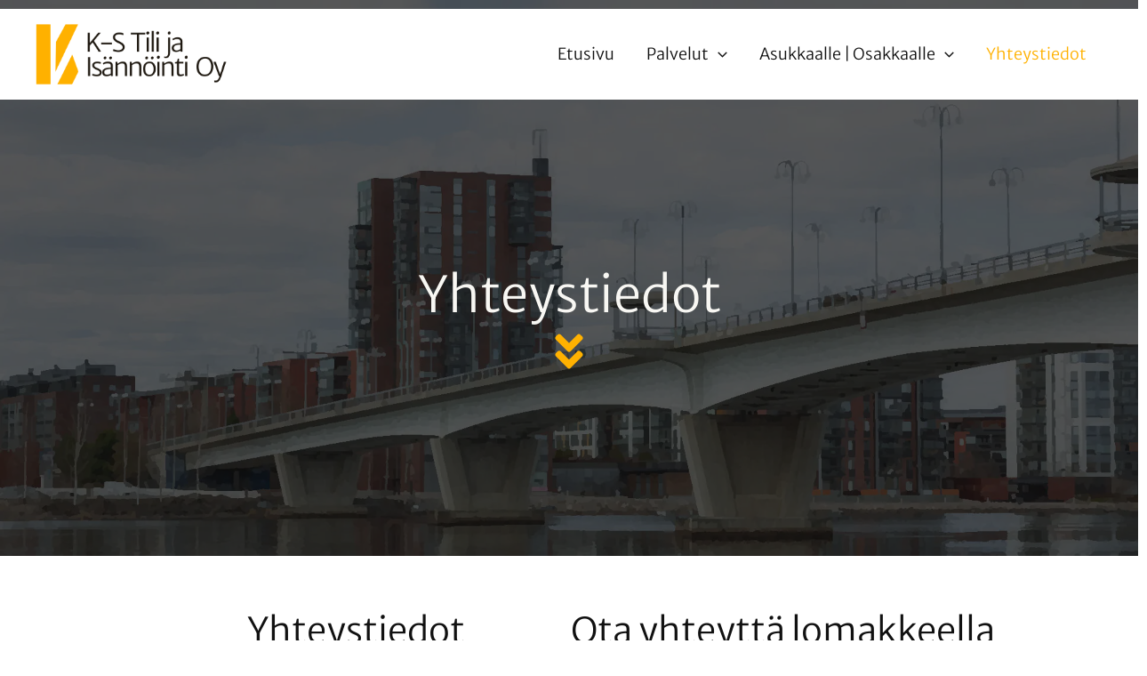

--- FILE ---
content_type: text/html; charset=utf-8
request_url: https://www.google.com/recaptcha/api2/anchor?ar=1&k=6LdZqAspAAAAACaiVZ8sLOhZtVCSqLWCp9h2qRDf&co=aHR0cHM6Ly93d3cua3N0aWxpLmZpOjQ0Mw..&hl=en&v=TkacYOdEJbdB_JjX802TMer9&size=normal&anchor-ms=20000&execute-ms=15000&cb=ajfpd6jyxry
body_size: 46268
content:
<!DOCTYPE HTML><html dir="ltr" lang="en"><head><meta http-equiv="Content-Type" content="text/html; charset=UTF-8">
<meta http-equiv="X-UA-Compatible" content="IE=edge">
<title>reCAPTCHA</title>
<style type="text/css">
/* cyrillic-ext */
@font-face {
  font-family: 'Roboto';
  font-style: normal;
  font-weight: 400;
  src: url(//fonts.gstatic.com/s/roboto/v18/KFOmCnqEu92Fr1Mu72xKKTU1Kvnz.woff2) format('woff2');
  unicode-range: U+0460-052F, U+1C80-1C8A, U+20B4, U+2DE0-2DFF, U+A640-A69F, U+FE2E-FE2F;
}
/* cyrillic */
@font-face {
  font-family: 'Roboto';
  font-style: normal;
  font-weight: 400;
  src: url(//fonts.gstatic.com/s/roboto/v18/KFOmCnqEu92Fr1Mu5mxKKTU1Kvnz.woff2) format('woff2');
  unicode-range: U+0301, U+0400-045F, U+0490-0491, U+04B0-04B1, U+2116;
}
/* greek-ext */
@font-face {
  font-family: 'Roboto';
  font-style: normal;
  font-weight: 400;
  src: url(//fonts.gstatic.com/s/roboto/v18/KFOmCnqEu92Fr1Mu7mxKKTU1Kvnz.woff2) format('woff2');
  unicode-range: U+1F00-1FFF;
}
/* greek */
@font-face {
  font-family: 'Roboto';
  font-style: normal;
  font-weight: 400;
  src: url(//fonts.gstatic.com/s/roboto/v18/KFOmCnqEu92Fr1Mu4WxKKTU1Kvnz.woff2) format('woff2');
  unicode-range: U+0370-0377, U+037A-037F, U+0384-038A, U+038C, U+038E-03A1, U+03A3-03FF;
}
/* vietnamese */
@font-face {
  font-family: 'Roboto';
  font-style: normal;
  font-weight: 400;
  src: url(//fonts.gstatic.com/s/roboto/v18/KFOmCnqEu92Fr1Mu7WxKKTU1Kvnz.woff2) format('woff2');
  unicode-range: U+0102-0103, U+0110-0111, U+0128-0129, U+0168-0169, U+01A0-01A1, U+01AF-01B0, U+0300-0301, U+0303-0304, U+0308-0309, U+0323, U+0329, U+1EA0-1EF9, U+20AB;
}
/* latin-ext */
@font-face {
  font-family: 'Roboto';
  font-style: normal;
  font-weight: 400;
  src: url(//fonts.gstatic.com/s/roboto/v18/KFOmCnqEu92Fr1Mu7GxKKTU1Kvnz.woff2) format('woff2');
  unicode-range: U+0100-02BA, U+02BD-02C5, U+02C7-02CC, U+02CE-02D7, U+02DD-02FF, U+0304, U+0308, U+0329, U+1D00-1DBF, U+1E00-1E9F, U+1EF2-1EFF, U+2020, U+20A0-20AB, U+20AD-20C0, U+2113, U+2C60-2C7F, U+A720-A7FF;
}
/* latin */
@font-face {
  font-family: 'Roboto';
  font-style: normal;
  font-weight: 400;
  src: url(//fonts.gstatic.com/s/roboto/v18/KFOmCnqEu92Fr1Mu4mxKKTU1Kg.woff2) format('woff2');
  unicode-range: U+0000-00FF, U+0131, U+0152-0153, U+02BB-02BC, U+02C6, U+02DA, U+02DC, U+0304, U+0308, U+0329, U+2000-206F, U+20AC, U+2122, U+2191, U+2193, U+2212, U+2215, U+FEFF, U+FFFD;
}
/* cyrillic-ext */
@font-face {
  font-family: 'Roboto';
  font-style: normal;
  font-weight: 500;
  src: url(//fonts.gstatic.com/s/roboto/v18/KFOlCnqEu92Fr1MmEU9fCRc4AMP6lbBP.woff2) format('woff2');
  unicode-range: U+0460-052F, U+1C80-1C8A, U+20B4, U+2DE0-2DFF, U+A640-A69F, U+FE2E-FE2F;
}
/* cyrillic */
@font-face {
  font-family: 'Roboto';
  font-style: normal;
  font-weight: 500;
  src: url(//fonts.gstatic.com/s/roboto/v18/KFOlCnqEu92Fr1MmEU9fABc4AMP6lbBP.woff2) format('woff2');
  unicode-range: U+0301, U+0400-045F, U+0490-0491, U+04B0-04B1, U+2116;
}
/* greek-ext */
@font-face {
  font-family: 'Roboto';
  font-style: normal;
  font-weight: 500;
  src: url(//fonts.gstatic.com/s/roboto/v18/KFOlCnqEu92Fr1MmEU9fCBc4AMP6lbBP.woff2) format('woff2');
  unicode-range: U+1F00-1FFF;
}
/* greek */
@font-face {
  font-family: 'Roboto';
  font-style: normal;
  font-weight: 500;
  src: url(//fonts.gstatic.com/s/roboto/v18/KFOlCnqEu92Fr1MmEU9fBxc4AMP6lbBP.woff2) format('woff2');
  unicode-range: U+0370-0377, U+037A-037F, U+0384-038A, U+038C, U+038E-03A1, U+03A3-03FF;
}
/* vietnamese */
@font-face {
  font-family: 'Roboto';
  font-style: normal;
  font-weight: 500;
  src: url(//fonts.gstatic.com/s/roboto/v18/KFOlCnqEu92Fr1MmEU9fCxc4AMP6lbBP.woff2) format('woff2');
  unicode-range: U+0102-0103, U+0110-0111, U+0128-0129, U+0168-0169, U+01A0-01A1, U+01AF-01B0, U+0300-0301, U+0303-0304, U+0308-0309, U+0323, U+0329, U+1EA0-1EF9, U+20AB;
}
/* latin-ext */
@font-face {
  font-family: 'Roboto';
  font-style: normal;
  font-weight: 500;
  src: url(//fonts.gstatic.com/s/roboto/v18/KFOlCnqEu92Fr1MmEU9fChc4AMP6lbBP.woff2) format('woff2');
  unicode-range: U+0100-02BA, U+02BD-02C5, U+02C7-02CC, U+02CE-02D7, U+02DD-02FF, U+0304, U+0308, U+0329, U+1D00-1DBF, U+1E00-1E9F, U+1EF2-1EFF, U+2020, U+20A0-20AB, U+20AD-20C0, U+2113, U+2C60-2C7F, U+A720-A7FF;
}
/* latin */
@font-face {
  font-family: 'Roboto';
  font-style: normal;
  font-weight: 500;
  src: url(//fonts.gstatic.com/s/roboto/v18/KFOlCnqEu92Fr1MmEU9fBBc4AMP6lQ.woff2) format('woff2');
  unicode-range: U+0000-00FF, U+0131, U+0152-0153, U+02BB-02BC, U+02C6, U+02DA, U+02DC, U+0304, U+0308, U+0329, U+2000-206F, U+20AC, U+2122, U+2191, U+2193, U+2212, U+2215, U+FEFF, U+FFFD;
}
/* cyrillic-ext */
@font-face {
  font-family: 'Roboto';
  font-style: normal;
  font-weight: 900;
  src: url(//fonts.gstatic.com/s/roboto/v18/KFOlCnqEu92Fr1MmYUtfCRc4AMP6lbBP.woff2) format('woff2');
  unicode-range: U+0460-052F, U+1C80-1C8A, U+20B4, U+2DE0-2DFF, U+A640-A69F, U+FE2E-FE2F;
}
/* cyrillic */
@font-face {
  font-family: 'Roboto';
  font-style: normal;
  font-weight: 900;
  src: url(//fonts.gstatic.com/s/roboto/v18/KFOlCnqEu92Fr1MmYUtfABc4AMP6lbBP.woff2) format('woff2');
  unicode-range: U+0301, U+0400-045F, U+0490-0491, U+04B0-04B1, U+2116;
}
/* greek-ext */
@font-face {
  font-family: 'Roboto';
  font-style: normal;
  font-weight: 900;
  src: url(//fonts.gstatic.com/s/roboto/v18/KFOlCnqEu92Fr1MmYUtfCBc4AMP6lbBP.woff2) format('woff2');
  unicode-range: U+1F00-1FFF;
}
/* greek */
@font-face {
  font-family: 'Roboto';
  font-style: normal;
  font-weight: 900;
  src: url(//fonts.gstatic.com/s/roboto/v18/KFOlCnqEu92Fr1MmYUtfBxc4AMP6lbBP.woff2) format('woff2');
  unicode-range: U+0370-0377, U+037A-037F, U+0384-038A, U+038C, U+038E-03A1, U+03A3-03FF;
}
/* vietnamese */
@font-face {
  font-family: 'Roboto';
  font-style: normal;
  font-weight: 900;
  src: url(//fonts.gstatic.com/s/roboto/v18/KFOlCnqEu92Fr1MmYUtfCxc4AMP6lbBP.woff2) format('woff2');
  unicode-range: U+0102-0103, U+0110-0111, U+0128-0129, U+0168-0169, U+01A0-01A1, U+01AF-01B0, U+0300-0301, U+0303-0304, U+0308-0309, U+0323, U+0329, U+1EA0-1EF9, U+20AB;
}
/* latin-ext */
@font-face {
  font-family: 'Roboto';
  font-style: normal;
  font-weight: 900;
  src: url(//fonts.gstatic.com/s/roboto/v18/KFOlCnqEu92Fr1MmYUtfChc4AMP6lbBP.woff2) format('woff2');
  unicode-range: U+0100-02BA, U+02BD-02C5, U+02C7-02CC, U+02CE-02D7, U+02DD-02FF, U+0304, U+0308, U+0329, U+1D00-1DBF, U+1E00-1E9F, U+1EF2-1EFF, U+2020, U+20A0-20AB, U+20AD-20C0, U+2113, U+2C60-2C7F, U+A720-A7FF;
}
/* latin */
@font-face {
  font-family: 'Roboto';
  font-style: normal;
  font-weight: 900;
  src: url(//fonts.gstatic.com/s/roboto/v18/KFOlCnqEu92Fr1MmYUtfBBc4AMP6lQ.woff2) format('woff2');
  unicode-range: U+0000-00FF, U+0131, U+0152-0153, U+02BB-02BC, U+02C6, U+02DA, U+02DC, U+0304, U+0308, U+0329, U+2000-206F, U+20AC, U+2122, U+2191, U+2193, U+2212, U+2215, U+FEFF, U+FFFD;
}

</style>
<link rel="stylesheet" type="text/css" href="https://www.gstatic.com/recaptcha/releases/TkacYOdEJbdB_JjX802TMer9/styles__ltr.css">
<script nonce="BP_l2ReAYuYbiBV3vC3Pfg" type="text/javascript">window['__recaptcha_api'] = 'https://www.google.com/recaptcha/api2/';</script>
<script type="text/javascript" src="https://www.gstatic.com/recaptcha/releases/TkacYOdEJbdB_JjX802TMer9/recaptcha__en.js" nonce="BP_l2ReAYuYbiBV3vC3Pfg">
      
    </script></head>
<body><div id="rc-anchor-alert" class="rc-anchor-alert"></div>
<input type="hidden" id="recaptcha-token" value="[base64]">
<script type="text/javascript" nonce="BP_l2ReAYuYbiBV3vC3Pfg">
      recaptcha.anchor.Main.init("[\x22ainput\x22,[\x22bgdata\x22,\x22\x22,\[base64]/[base64]/[base64]/[base64]/[base64]/[base64]/[base64]/[base64]/[base64]/[base64]/[base64]/[base64]/[base64]/[base64]/[base64]\\u003d\\u003d\x22,\[base64]\\u003d\x22,\x22wpXChMKaSzLDgsOBw4cTw4jDnsKaw5BwS0LDqMK1IwHCqsKOwq50RyxPw7NoLsOnw5DCqsOSH1QSwoQRdsO0wr1tCStAw6ZpS03DssKpaCXDhmMPScOLwrrCjsOXw53DqMOCw7Nsw5nDv8K2woxCw7TDv8Ozwo7ChcOFRhgbw7zCkMOxw6jDlzwfBhdww5/DvsOuBH/DjX/DoMO4cWnCvcOTb8KIwrvDt8Ouw5HCgsKZwrxHw5MtwqJew5zDtlzCrXDDonzDo8KJw5PDrQRlwqZgU8KjKsKrC8OqwpPCoMKnacKwwpRlK35xHcKjP8O/w4gbwrZOV8KlwrA8SDVSw59fRsKkwpIgw4XDpXtLfBPDisOFwrHCs8OFFS7CisOTwoUrwrEdw45AN8OCbXdSKMOAdcKgO8OaMxrCgGshw4PDu0oRw4BQwqYaw7DCi0o4PcOcwrDDkFgcw7XCnEzCtMK8CH3Dp8OzKUhcfUcBJMKPwqfDpXfCp8O2w53DgG/DmcOibC3DhwB/wol/w75OwqjCjsKcwr0gBMKFfy3Cgj/CgyzChhDDjGcrw4/Dt8KyJCIaw60ZbMOWwo40c8OTVXh3dsOgM8OVeMOKwoDCjETCukg+OMOOJRjCgMKqwobDr1BmwqptLcO4I8OPw5vDqwB8w6/DiG5Ww4zCuMKiwqDDgcOuwq3CjV7DoDZXw6DCgxHCs8KsElgRw7TDhMKLLnLCt8KZw5USGVrDrnfClMKhwqLCnzs/wqPCkibCusOhw6AwwoAXw47Dqg0OIMK1w6jDn18ZC8OPS8K/OR7DusKGVjzCtMKnw7M7wqUkIxHCuMOhwrMvccOhwr4vb8O3VcOgPsOCPSZQw6sFwpFkw7HDl2vDlRHCosOPwpjCv8KhOsKFw7/CphnDp8OWQcOXYWUrGy8wJMKRwrnCghwJw4bChknCoC/Cght/wp7DlcKCw6dfCGstw7PChEHDnMK+DFw+w6NEf8KRw4o2wrJxw6PDvlHDgHxMw4Uzwoopw5XDj8O2wq/Dl8KOw5M3KcKCw53Cmz7DisOobUPCtUPCtcO9EQvCucK5alvCgsOtwp0UCjoWwpDDgnA7bMOHScOSwqHClSPCmcKLY8Oywp/DlQlnCQHCiRvDqMKIwo1CwqjCrcOAwqLDvxzDiMKcw5TCjj43wq3CngvDk8KHDgkNCSnDu8OMdivDisKTwrcTw6PCjkoBw4Rsw67CmCXCosO2w5/CvMOVEMOGP8OzJMO4NcKFw4tqSMOvw4rDpH97X8OkC8KdaMOCHcOTDT/[base64]/woXCgMKpwp0eH8OIL8KewrZKw6M1SxcYQgnDnsO9w73DownCvHTDqETDsEN7dXchRD7Cm8KkbW8Iw4/[base64]/Dk3I7w5DCvsOTcHJ9w7bCo8O/woHDksO4eTRtwrsRwq7CkDoaYDfDkR7CocOCwpnDrS5jFcK1McOSwqrDpl3Cj3HClMKGC1Aqw51CKGbDi8OieMOIw5nDlmHCpsKNw606H3dew6DDnsOQwrsfw4fDvHnDqBDDgQcZw6TDrsORw6/[base64]/CpcO7wobCiMKLwpbDnxAwwq3Ci17CnMKmwqUJaTfDssO8wp/Cu8KZwrRtwpnDizkMaErDrTnCg1oPQnDDhiQpwrDCiSciJsOIX1dafsKswqfDhsOsw73DqnkdecKjFcK8NcOyw40PBMK6OMKVwo/DuX3DuMO8wqRWwr3CqxcgJFHCocOqwq1RM0wnw5Ffw7IiT8KVwoTCqWQSw48pCRDCsMKOw45IwpnDtsOBXsOlZwlKJDVbDcOMwr/CksOvZDhzw4knw7zDlsOtw6kVw77DljMAw47DqiPCh2vDqsO/[base64]/fW/CoyzDrcK9MBrCisKSw7DDuMK9IUBQIX1yfcKww4wMHDDChXtLw5LDjUcGw4kQwonDpsOMIsO6w4nDiMKqBHzDncOML8KrwpNuwobDmsKmFUrCgU03w57DrWhcSsKBaXttw4TCu8OJw5LDtMKKImjCnhEOB8OEVsKYRMObw4piIxXDnMOww77CpcOMwp/CksKDw4UFC8KuwqvDtMOuKTXCp8OWZMONwrcmwpHChsKiw7dhNcO7HsKCwrxTw6vDvsK6TiXDpMKtw5vCvnNewqNCWcKSwpgyRX3DpcOJARl6wpfCh2Z+w6nDoHjCr0rDuwzDqXpsw6XCvcKqwqnCmMOkwqIgTcOmXMOTbMK/SFbDscKjdHlJwpnChmJFwq5AOXwKY1cSwrjDlcOfwrTDhMOowqULwoJIQTsbw5tDXznDiMKcw5bCnsONw6LDqhTCrR13w4fDoMOJQ8OAOhfDkXnCmn/CvcKaGDNUSzbCsB/[base64]/w5TDgX7ClGvCjcOSw7grYlrCmS5yw5vCkQHDisK/[base64]/NnfDm3HCvVbDjBHDmMK1w7J1w4TDrcO7w6poEirDvwHDvx4xw60Gbm7Cj1bCuMOlw7h9BlM0w43CtsKJw4DCocKBHWM2wpk7wo15KQd6XcKdbiDDu8OGw4vCmcKnw4HDlMKfw6vDoGrCk8OtFXLCoCISRk9swonDsMOwM8KrLcKpCUHDoMKfw5EPZcKjJWUpUMK1S8K/VQHCgTHDpMOowqPDuMObQMO0woDDjsK0w5DCnWZzw70Pw5YOPXwUYQQDwpXDiHzCuULDm1HDgDXDszrDqyvDgsKNw5peCxXCukJ6W8OgwqcHw5HDscKfwoxiw707fcOqB8KgwoJgFcKYwrHCmcK2w6piw59yw7gywoIRO8O/[base64]/KcKTV37Ck8KHGMKFQg7DvMO+woVPMcKcfMO3wqIzbMONacKKw68qw5pCwr7Dj8ODw4DClC3DlMOzw7l0OMKRHcKYT8K/ZkvDv8O6YiVALwkqw6lBwrrDncK4wq5Yw5jDlTosw7HCs8O8wqrDisOSwpLCssKCG8KIOMKYR3s+eMOTG8K8CMKEw5U+wqthYg0yScK2w70fX8Oqw6jDnMOSw5sBYQXCucOWU8O1wrrDmDrDqSgIw4wiw6FQw6kPMcOQHsK6w5piHXjCsnzDuFbCvcO3CBw/Umwbw4vDoR44a8KDw4NcwqASwrnDqG3DlcOILMKCfcKrJMOzwosjwoA6dWAeH0Vnwr8Fw5gbw5lmVkLDqsKGNcOPw65wwrPChMKDw7PCvEhKwoLCo8OkFsKlwo7CpcKRKnTClXzCr8KLwpfDi8K/[base64]/CkWPDr2DChsKRwrTCkcKuw4New4FCL8KkwpnDiMKcRznCjDdGwrDDq1JdwqQyUMO6CMKZKQJQwqh2ZsOswqvCtMKmPsO8FcK6wrNrbUTDkMKwL8KEUsKAJ3AywqZtw5gAcMOZwqjCosO+wqRVAMK5TzAJw6Uew43CllLDiMKAw4IewpbDhsK0J8KcL8KVZQ9/wqx3Ii3DicK5B0hTw5bCosKPYMORAxHCi1bCiz8VbcKlTcOrZcK/B8ObcMOkE8KFw7bChE3DpnLDmMOTfWXColjCmMK7fsK+woXDg8OZw7Row5/[base64]/w77CmzDDtzrCnsOkXQvCiMKfIMK/wrXCsHjDpMKbwoh5d8K/w6M1CcOCacKLwosTMcKgw7HDl8K0fDvCsDXDkXUww7osY0s/dRrDtVjCosO2AX55w44UwqNMw7TDp8Onw5QEHsKOw7N2wqNEwrDCsRfDhm7CksOrw6PDtX3DncO3wozCpXDCqMOhTcOlbSrCtGnCiVXDi8KWLGN9wo7DkcOSw4lEWiNAwpTCsVvChcKYPxjCgMObwqrCksKGwrLDhMKDwr4NwrnChGrCgi/CgUDDq8K8HEvDkcOnJsOxSsOiN3lowpjCsVDDgyoXw4PCpMOAwrdpaMKsPyZdAsKSw6Ntw6XCiMO/QcKQfw0mw7zDk3/CqApoFz/DnsOsw4xhw6Z+wprCrljDrsOvTsOMwoAaa8O/BsKSwqPDnkE3Z8OVFmTDuS3CsD1pccOsw5HCrzwsR8KAw7xEA8O0eT3CvsKuP8KVTsOARQjCosKkDsOMMyAGemHChMK3f8KZwpJ/HmZ1w4AQWMKhw6fDksOrMsOcw7Zdcw/Dr0bCn2VIKMK9CsKNw4vDs3rDq8KADsKaIEPCs8KZKWUWehzCiDTCssOMw7PDqmzDsx17w5xYVDQFNH5GdsOkwq/Dmx3CrgPDs8Kcw4dswpltwrYzesK4Z8K2wrhqWGFOUn7DnwkQQsOew5EBw67CtcK6Z8Kpw5TDhMKTwqPCs8OdGMKrwpIMesOZwovChcOEwp7DvMK6w4UaFsOddsOOw7XClsKXw49Kw4/[base64]/ClMOjXVguw7PCtXrDpcOcecOBSRHDvsOUw6rDjsK1w5/DiWRfLkhEYMOxEEsLwpNbUMO+w4J/J35Iw7/ChzpSBSYuwq/DsMOXJMKhwrdiwoYtw7wDwpfDtEtMORpUOjVaHEvCicOvAQNXJQPDplfCiwDCn8OJYG1sKRN1bcKhw5zCn1hzZRg6w7zDo8K8FsOYw5YyQMOdMWMVYXHCocKZCTTCqwhmSMK/w77CnsKtCcKTBsOQcAjDosOEwrvDgTHDrWI9csK+wqnDmcOWw6VLw6wOw5/DhGXDhSxvKsO1wpvCn8KmIw07WMKDw7xfwojDnlXCu8K3TBohwosdw6p7VcKIXwoQSsOMaMOKwqLCtRx0wrN0wr/Dr1sGwp4Dw77Do8KVW8Kgw6jCrglhw6tXERY+w43DhcKTw6fCkMK3RkrDuE/CpcKYQV8zGkfDpcKkFMOGaRtUKicHSnbDsMOtRSBLXQlvwpzDhX/DqcKPw7Qew6vCs1VnwoAQwrIvQivCs8K8PsOKwqTDhcKZTcOET8OxOxt+YhtmDhdqwrPCvDXCtFk0MDbDusK+JErDsMKAenLCgAd8ccKhVRfDocKuwr7CtWwbecKzPsKzw543wqnCl8KfZgVgw6XCu8OowrdwYgPCgsOzw6BNwpHDncOPLMOrDjJwwpnCqsOZw4p+wp/CmVLDmBUPe8KDwoIENkkMJcKLfsOwwofDj8KIw6DCoMKVw4Ryw5/[base64]/DisKoSjZdwpc0NcOJWMKnaxvCosKwwocbL0HDg8OpM8KDw7I+w5XDvCnCvgHDuAZVw7M7wo3DksK2wrAcKTPDtMOmwpHDpDxdw6TDucK3IMKaw4TDgj3DisK2wrrCncKqwrrDlsOewqjClVzDksO1wr4/TRR0wpLChcOhw5fDkTcYOhbCpH5KWMKxMcK5w7fDlsK2wqsPwqVLKMOJdS3CsSLDq17CjsK1EcOAw4RLD8OPecO5w67CkcOjB8OMRsKKw63ChVlyJMOsbhTCnFvDrmbDuWoow48pLE/Do8Kswo/DvMK5BMKnW8KbRcKMPcOnElQEw45HBBEvwobCgsKScX/DtsO5VcOFwrh1wrARdcKKwq3DjMKieMOPBCfCj8KdGxIQUmPCugsaw78Dw6TDscK2X8OeNsOuwoMLw6FRWg0SHCnCvMK+wr3DiMO4WHZECsKLPSgKw6VzH3J0R8OJXcKWFg3CrRvChRx/wq/ClkTDjB/CiVsrw6J5Tm4QE8K0D8OwbiIEfAN9QcOjw7DDkm/DlsO4w4/Djy3CrsK3wpY5IHjCocKfV8KAWlNbw6RUwrLCnMKkwq7CosK7w7NODMONw7xvb8OWFHReQmbCgk7CjCHDicKFwqPCq8KlwqzCqgJDbMOsRgfDp8KrwoBrJU7DuljCuX/Du8KUwpTDhMOSw6snHg3CqnXCi3N8AcKFwqXCtS3CnELDq2h0I8Otw7AAATsEF8KHwpoqw4rChcOiw7h2wpPDoillwqDCjzTCk8KQwrgSRXDCuyHDvWnCsTLDj8OmwpBfwpTCpVBYFMKRQwTDvhVcOyrDryPCqsOmw4jCq8O/[base64]/DqMOzw6ZlwqkPwoxjw78ldy/CncKnwptxIcK6TcOAwrhFGil2LxAfJ8Ofw6QWw7jChF8ywqHCnV1Gf8OhAcOpNMOcW8K/wrcPHMOew45Cw5zDhy4YwrdkK8OrwpEcBmQHwoQRc3bCkUwBwpVgJcOLwqvCl8KZBmN1wpFTJmfCoA/DqMKFw5YTwoN/[base64]/[base64]/w6xjw4RIwqZPw7d5w7sQw47Ci8OTLVbCj1pfw50sw7vDj1zDkXRewqZZwq5Xw5oCwqXDnQwNZcOrW8Ocw4XCicKxw6onwo3DosOwwpHDnFkuwqcOw4HDowjCllrDoH3ColnCo8Otw4vDn8O/AVp3wq1hwo/DiErClsKqwpHCj0dWegLDu8K9YS5fKsKmdVsswq3DjQTCu8OaP07Cp8OnC8OXw6vCusOgw6/DtcKdwqnClmQewr5lA8Kew48Hwp15wpjCoCXDjMOcbAbClsOQU17Dq8OSf1IiAMKSY8KtwpTCrsONw57Dh2YwNVDDl8KOwpZIwrDDmmvCl8Kxw4nDucOfwqEUw7zDp8OQZS7DlAxSJWLCuBYfwolGHkLCoGnCo8KtTQfDlsK/wpUhdih4P8O2IMONwo7DpsKswqjCnmU+V0DCpMKkOMKdwqpAZFrCpcK4wrXCuTE8QTHDhMKYBcOfwpzCinJIwqkbwqjChsODTMOtw5/[base64]/DicKafsOowrPDtxQ7AnDCtj3DnDtrP8KMw4LDpw/CtH52GMODwp1NwoV7UgvCpnodbcKkwpDCnsOnw4BYVcKAI8Kkw5ZYwqV8w7PCiMKuw44zRhXDosO7wrsXwrUkGcOZacKhw5PDqiw1TcOFWsKqwqnDpMKCUylOwpDDmBrDnXbClS9nCRADEALDscOvEgpJwqXCjlvCo0TCiMKhwpjDscKPbxfCuFrCm3lBVG/Cu3bCiwDCmsOEPD3DnMKgw4/DlX5Rw4t/w6DCqjbCmsOIPsOuw47DmsOKwqHCsgdDw4LDvyVWw7HCqsOCwqTDnl5KwpfDsHbChcKbIsKkwrnCnFEZwqpdVmrDncKiwq0BwoFMckdbw6jDuWtxw6N6wqbDjyRyOlJBw7EFwrHCungJw6t5w4/Dr1jDt8O1OMORwpjDucKhfsKrw68qZcKOwr0Iw648w5jDlcOdJn0vwqvCuMODwoJRw4LCgxHDusKxSX/[base64]/CscO8FmQGP8KJFCQiwot1NMKzBsOWI8O6wph7wpvDtMKPw44Awr1TcsOVw5PColfCsyY5w7XCrcOeF8KPw7dgI1vCrTXCk8KRQcO2BMK2IgnCi0sjCMKww4TCocKuwr5uw7DCpcKCCMKLGUleWcK5GRc2ZlDDgMOCw6kIw6DCq1/Ds8KtasKKw4ARX8KNw6TCpcKwfyPDvW3CrMKMbcOhw6nCiijCuwouI8OVD8K7wqPDqm/DvMKyw5rCgsKHwpVVJB7CncKbQUE9QcKZwp8rwrwiw7bCsXpswpoCw47CkgYxDXcgByPCi8KzTsOmSQI0wqZgMsOgwqAfY8O/wpUMw6jDqlkMXsKEFi5tF8OHckjCrHfClcOPUg3DlDYPwp1pCRUxw4vDhA/CiU5yG1Maw5vDiDtawp1cwpddw5hIJcO8w4HDrnrCtsO+w6XDssKtw7hHO8OFwpknw6YywqNcYsOHHcOdwr/DuMKJw4jCmGTCgsOCwoDDr8Ksw6MBS04ww6jDnWzDlcKSXGV4fsO1UglEw6vDgcO3w5bDmm1bwoFkwoJgwoTDvcKBBklzw63DhcOtBsOgw4xbBSjCiMOHLwJZw4dHRsK6wp3DhDzCsVfCh8OkJ0jDosORw43Du8OwSl/CjsKfw6EJOx7CpcOjw4lywpbCsApNEUPCghzClMKOXTzCpcK8G1EjNMOaB8KnH8Kcwo0sw5XDhGszeMOWQcOYN8ObBsK4ZmXCrA/CpRbCg8KoIcO8AcKbw4JXasKgfcOXwrYBwoxhWWkVesKbdDDCjMKewp/DqsKMw4PCqcOqJcKKd8OPccOqCMONwolBwr3ClC7DrVF2YlfCj8KJeR3DuS0YQWzDp0c+wqYkIcKaSWTCgyhJwr4vwp/CqRzDo8ODw5d4w6tzw4ENZhbDjMOIwo1lXEZfwr3CmTzCpMO9AMK2f8K7wrbClA92M1xpeB3CkEHDgATDiE7DoHgoY0gZVcKGCR/DnWDCrX3Dm8OIw5/DkMOMd8KHwoQHYcO2CMOBw47DmDnCkU9aMMK4w6YCWV9nekw0P8OtRmLDhMOPw7kdwocLwpBxeyTDryjDksOvw47CvAULw6nCuXRDw6/[base64]/w41RSjjDuW/DgcK3Fl04wpMQOsOWExjDgcKQXztRw6jDksOCOGNPaMK+w5haahBaD8OjfG7CmwjCjzx4Bl/[base64]/[base64]/[base64]/CvBN/dHTDvMOHw4fDosOTw4TCjMOQwpnCszTCiFQ5wr9Pw4vDkcOowrrDvsOPwqvCigrCoMOuKVdFUitGw4vDiDfDiMK5fcO2H8O8w5fCk8OqSsKFw4TCnE7Dn8OnYcOmGybDoU8wwoRzwpdRUMOtwrzCmzghwpFZD21cwpfCsjHDncK5B8Kwwr/CqCFyWDzDhjpNSUnDvQhnw7I4M8Okwq1qM8KvwpQOwoEfFcKhMsKow7rDvMK+wrkxIVPDoFvClmcFV0Z/w64vwo/DqcK1wqEzL8O8w4LCrivCrRzDpHjCn8KZwq9hw6bDhMOuS8OFSsOKwrsHwoZgBi/[base64]/wqbDisOWbEJbZMKywogswqDCiMKSw7zCgBjDnsO2woA5R8O2wpVUJsKfwqspJ8KFE8Kjw7siFMKPfcKewobDm2tiwrUfwpoHwpAvIsO6w4p5w6gww7tnwprDrsKWwoVySELDu8KgwplUbsKDw64jwogbw6zCnmLCjUFLwqzDgsK2w4t4w7NHccKdRsK8w43CmAnCgm/[base64]/[base64]/wrcWw63DoADDpDsxU8OBwr5+DcKhfhXCtjBLwrTClMOtMMOQwp7Cgl/[base64]/CrSnCuMKYwoM/wp3Cl2TCucOzDcO2MmDCl8KAE8K4AcOYw7M2w6piw5MOSnTCgW/DmTDCvsOdUlhFJXrCrVU5wp8YTDzCsMKTUAo9HcKSw6YwwqnCv27Cr8OZw7B1w4DDvsKtwpV+B8Ovwo15w6zDusOwa3/CrjXDiMO1wpZmUgHChsOtJxXDt8OsZsK4Twhld8KmwrHDkMKwFlLDk8KHw40rRmfDq8OaKg3CmMKxTQrDncKowpJ3wrHDmUrDmQV0w5kaJ8OUwoxBw5JkDMOZX24MSl0MScO8cjxCU8O+w5JQVC/DgBzCsRcmDCkMw4zDqcK9EsKcwqI9MMKyw7UuSwnDiE7CvjZ4wo5Bw4fCpgHCg8K/[base64]/[base64]/ClMOnw6p1CDsew77CtcKiTsKUEjHCqsOffmMvw4cMVsKPA8KvwoZ/w6YLbMOFw5B2woBiwprDncOuf20+DMO/SSnCoTvCqcObwo9nwqU0w44qw6rDl8KKwoPCvlfCsC7DscOfM8OPQwclUHnDvkzDu8KRICQNcjYLOCDCgGh/RFVRwoXCgcOafcKYJgxKw6nDlFTChBHDuMO4wrbCszAONcK2wrFUC8KIXVbDm3LClMKRw75NwoDDqXfChsOxREtcw6bDhsO7QcOuFMO6wq/DikzCr3Z1X0TCgMO2wrvDpMKwB3fDl8OWwpbCqENGY0DCmMOaNsKEC2jDo8OzIsOBK1HDl8OzEMKMZAbDvMKhM8O+w4MDw7dWwpTCgsOAPsKew7MIw5R4cG7DsMOXX8KewojCnsOuwppFw6PClsOlX3oow4DCmsOiwqsOw5/DpsKKwp8Hwr/[base64]/[base64]/[base64]/fsOGbQbDpnzDpcKkwpDChXQxfi8EwpkJw7p0w4LCsHDDm8K8wonCgwQ8CTIRwrE4VVUGIiLCrsOjOMKvG2ZsG2fDtcKCPQbDusKRdlnDncOeOsOsw5wKwpY/[base64]/Ch8KHdMK3wqHCgcK5wr1/QcOTPsOlwqTDv2XCtMKhw73Dv2nCgmsmJcK7QcKWZsOiw48EwoXCoTBoBcK1w4HDv2t9ScOOw5TCuMO7CsKWwp7Dq8KGw4VfXFluw4sHLsK/[base64]/[base64]/Co2UdYcKYDsOdOzTDgzDDvcKIw716QsOhw6EHS8OYw5JhwqdBOsK9BmTDiEzCs8KmNXQWw5VuEi/ChBhTwozCjsKTUMKQXsOpfsKHw4LCjsOOwp9ew4N6QgHCg195VlZ9w7NmTcO6woQNw7LCkBwdLMOQMj1ncMOpwonDjgpTwohXDU3DrzbCvyPCqDjDlsKRK8KLwpAgTjgyw6Inw715wqRNcHvCmsKPaD/DmRFWKsKuw7TCvQhYTi7DnijCnMKuwpUgwpMgDjRiXcOHwqZXw6dGw59sJycIZsOTwpd3wr/DlMOWJ8O3R396KcOpMBQ+a2vDo8KOMcOtJ8KwUMOAw57ChsOzw7kYw6UTw6/CiHdHfkN8wpPDicKvwqwTw4wuV1gjw5LDshjDl8Ose2DDncOew4bCgQPDqFTDmMK2L8OiQsOITMKxwqdIwolODFXCjsOBS8OTFC1kWsKCO8Kyw6nCoMO3woFgan7CicO2wrRqEMKpw7zDs03CgGgmwoJ0w5x4w7TCl2McwqfCqU3Dt8O6aWtICloHw4/DhWQAw4VOGSkteAtSwrYrw5/CkhjDoQzCj0pdwqcpw5Mgw44KHMKtaWXClV/Dq8KZwrhxOHEywr/[base64]/Dg2HDuikiN07ClUjDpklHOMO4DAU6w44+w51owq3CuDHDhQrChcOiZVtAdMOpbxDDry8sJVM2wqTDq8OuLxRlVsK+RsK/w4M2w7vDv8ODw5h1MC0MBFV2DcKUZcKpaMOaBxvDsWfDiHTClGtQGW8+wrJ7RUzDpFsJE8KFwrETWMKHw6Jzwp9Ww7TCg8K/w6TDqznDsEzCtwdmw6JvwpjDmsOvw43CmWcmwqHCtmDCh8KBwqodw7HCu2rCn01Sb0IOOy3DnMKFw6kOwqPDmVHDjcO8wpNHw6/DiMKlZsKAbcO/TBrCkCsiw4nCrsO+wozDpcOXHMO5PzodwrB7AW/DocOWwptew6nDl3HDmUnCgcOQecO6w5c4w5NMa0XCqELDgxdiWSfCmE/[base64]/w4chBcOoDMKXw5sCw44PwpXCiMOyw64Pw7LDkwYnw6sUTsKIGTXDkAZ7w7oYwox6Uj/DjFQhwrMZfsKTwoNDBcKCwroTw4IIMMKsei1GHcKGR8KgRGFzw7dBbybDlsOdJ8Osw5XCgB7CoUHCg8OHwonDjRgyNcK6w6/Dt8KQdMOWwqMgwprDlMOpGcKZVsOtwrTCicOsNlcXwrUnP8O8FMO+w67DgsKiFCcoUcK0acOUw4ECwrLDvsOaAcK6eMK6KHfDjMKXwopRYMKjHiZvNcO4w75xw69QKsOBJ8O5wpcBwpMZw5TDi8OjWC/DrsO3wrYTGT3Dn8OmPMOZUk7Cj2vCssOjK1YSGsKAGMKzBxIIQcOOA8OmC8K0JcO0Kxc/JGcuYsO9Xx1BID/CoBV7w5cHTi1kHsODGDnDoE57wqcow4pxcClaw6bDg8OzPWJ6w4phw7tfwpHDrAPDgwjCq8OdeFzCn0TCsMOkB8KAw6gIc8KjHkDChsKkw4DDtH3DmEPDsUxBwqzCt2/DiMONOMOlXTlnQlrCtcKRw7hhw7pkw5plw5PDp8KxacKvdMOcwq59cAhzW8O+EUs4wrclEU4Ywqcuwqx2FQweEVhCwrrDpz3DuV3DjcO4wpg4w6/CiBjDgcODS0LDuEVawo3CriNVRDLDgwcTw6fDvVsRwofCo8Kuw67DvAHCgzHChnRsaRsqw5/CsDkBw5zChMONwpjDunF9wqFDN1HCiDNuwpLDm8OOLArCv8OuYA3ColzCkMOKw7nDusKAwp3DucKCeF7ChcOqHjAuLMK0wpvDgjI4W20RT8K7BsO+QnXCkWbClsOBZT/CuMO1MMOkWcOXwr5+KMKrf8OlNxRwPcKAwoVmblDDnsOSUMOaFcOzTnHDusKLw6nCp8OEbyTDkXUVw5M6w6zDm8K2w7dRwrkVw5rCjcOowpoOw6o4w5Nbw5/CmcKgwr/Cmw/[base64]/Cp8OFVkzCtsKhw5PCusOlw73CuQbCkBIaw6DClHAnR3PDiFcSw5bCjXjDvw8CdijDiQR1DcKxw643OwvCvMO/[base64]/CtsKFBUrClTsIwrbDnXUeMHlSQEZqwpRVcRZgw4nCkAZgdmPChXrDqMOiwoJOw6/Dj8KtM8ObwoFWwonCvxRywqPDpkDDkyl3w4R6w7cXZMKASsOzWsKPwrtEw5fCgHIhwrbDpBJrwrp3w5xCIcObw4EAPsKjccOhwoBbCcKbL0/CtAfCj8K0w687DMOkwrTDhX/DncKMcsO6G8ObwqUlFhBSwr1MwqvCrcO7w5FDw6RpamoDJBrCicKkdMKnw6HCjsOow5pXwqBUEsKzOyTCjMK/wpjDtMOwwrY5acKFXR/[base64]/CvsKCTMO9w7TDly1Bw54Ia8OWw4rDjF0Ywrwjw6LComDDrC4owp7CkS3DvQMMDMKEOgjCq1d5OMODP2o4QsKiGMKDRRXCqljClcKCXx9Awqx/w6JEBcO4wrTCssKpUyLClsOrw5Zfw6gRw5glQirCgMKkw7xGwp/CtBbCiQHDosOqF8K+EjhEW28Ow4jDhE8Bw63CqMORw5vDqjtKd0rCs8OhA8OSwrhYB1UHUsKxBcONDgVXXGnCosOEalshw5Z/wqsoOcK7w5PCsMOHNcO4w5gmFMOdw6bChVXDrTZLZk5yC8Opwqgmw4xQOlUYw4HCuFDDi8OzccOxBgzDisOlw6cIw48dVsOpK27DoU/CtMKSwq1NGcKsc11Sw7/DtMO1w51hwqrDqMKnTsOqEw10w5RjOFFewpBwwrLCgwTDiQjDg8KcwqnDjMKsdzTCnsKqUnwVwrzCpT8WwrE+X3F5w4vDncKXw7XDk8K5esOAwrHCh8OKQcOlVsO2FMOfwqkpWMOAKsKNIcOVGn/Cn13Co03CgsOvExnChsK/[base64]/[base64]/Dj8Oxw7UqEMOmw6RswrLDh8OTOsK3wqk3alfDmxzCq8K5wr3DoTUuwr1pUsOvwrDDi8KnQ8O0w4x5wpLCl1EwRQkMAG8yPEXCncOgwrNGZ0XDvsOKOy3Cm3VtwrDDvcKOwozDocKqQTpSGAt+PVBLT07Do8KBOygiw5bDr0/DjcK5S35VwokQwpF/w4bDssKOw4BxWXZoFMOxbSMdw4MlUsOeEBbCuMO0w6tUwpPDlcOURsKBwp3CuErClkFKwqHDusOdwpjCsFrDisOZwqHCs8KAVcOlPMOoX8KNwqzCi8KLO8Kkw5/CvcO8wqx8bEnDolfDvmFTwoNvIsO9w71YCcO1wrR0KsKIRcOEwpM4wrlDQlPDicKRGy/DpSPCjzXCo8KNAcOkwp0FwqfDtDJLMx8tw4RowqogNMKPflXCsAFiZ3TDl8K3wp08e8KPc8KlwrgxQMO2w5VnD1QxwrfDu8KlNHDDtsOZwr3Dq8KWSAd+wrU9MUAvCA/ConJrXGUHwo7DiUhgb0pdFMO5wo3CqcOawoPDj3kgMzDCn8OPPcOHLcKawojCiBxLw5khMADDoVoiw5DDmgYhwr3Dtn/CqMK+ScKEw7ROw5RdwrFBwqlVw4Maw7fCkChCPMOBKcKzNgzCnjbChwcNCWYWw4EuwpAQw7VwwqZGw5vCq8Obd8KIwr3DtzxYw6U4wr/Cnjgnw4pcwqvCuMOJM0vChg5AZMOtwrQ6wooiw7vCjQTDp8KDw6ViHkhEw4UPw6Ngwp8JCUYpwpfDhsKmDcKOw4zDq3kdwpEiWhJEw5DCl8KQw45nw77Dhz1Nw5DCiCRQTcOXZsKNw73Dlk1xwrPCrRc/AhvCghwUwpo5w5nDqylPwp0fExXCsMKNwofCtHTDo8OdwpYCTcOtdsKpME0+wonDv3HCjsKxSRxDaiouayHCgg4fQ08Ew5MSfyc/csKgwqIpwoHCvsOTw4PDicOSGCE1wojCr8OpEkNiw4/[base64]/w57ChS0Bw5LCnW8yKTXDssOFw4rCm8KswqQcwr7CnTJ/wq7Dv8OZTcK/w50xwpLDvnDDvMOmFw1XNMKzw4c+GWU/w44iNREuT8OHWsObw6HDh8K2Lwo7YCwND8ONw7Biwo85aA/CqlMiw4PDhzRXw5UYw6nCgBgZd0jClcOew4RcGcOdwrDDqFvDj8OUwqTDpMOAZsO5w47Col4Rwp1FXsOsw7/DhcOOQ1Itw5LDhlvCmcO2Xz3DssO+wpHDpsOrwoXDpRLDpMK0w5zDkEcgAVQnFmJFU8OwHg0DNgJFGVPCpR3Drhkpw6/DqlIxesOwwoMXwpjCkUbDph/DtsO+wpJtEBAmWsOlFwHCgMKDE1zDuMOaw5MRwrsrAMOuw49oRcKvSStxSsOTwpvDqxFKw7PDmDXCvG/[base64]/TMKewqttw4MewpRoDQ0YAE8lEsKewofDt8KELMOwwovCm0FAw4vCvW05wpNSw6sew7wqUsOMOMOCwrMLYcOiwoUcbhtwwqEkNGdUw6o5EcOuwrvDqwzDkMKEwpfCgivCig7CpMOIXcOPX8KGwoYSwqwyVcKuwr0HScKYwqAsw4/[base64]/DsX/[base64]/CtsKXKMO0wpklEcOrE8ODHMO+GsKeZnjCkiQbcMKKfcK6dgM3wpLDhcOdwq0rXsOFZH/Cq8OXw4bCoX4ScsKywoRYwo8aw7/Co2NBC8K2wqx3GcOqwrINXkFRwqzChcKKDsOLw5PDsMKZdsKGBV3Dp8KHwq5kwqLDkMKcw7HDn8KfTcOsJiU3woFKRcKhOMOyMwkew4QfMgfDvhAXN04mw5rCisKjwrl+wrDDjcOLVAPCoXzCo8KQSsKqw6/CrFfCpMO7P8OcHsOlZ3N1w6AgGcKDDsOWKMKIw7TDpAzDlMKew4ZoecOgIXHDr0JQwqs2RsO8OxBhasOLwoZ2fmfCh03Du33Cow/CqGdYw7BXw5vDkDzDlz0Dwqovw4PCiSnCosOgTE/Dn2PCn8KEw6fDjsKQFz7DiMKsw6M7wprDk8Knw5LDsAtKMRYFw5RJw4IeDBbDlhomw4LClMOcAhwWBcKnwobCr0Y1wqBnZMOowpcyZ3TCtSnDjcOiVsKUeVAPGMKrwq0qwqLCuRxqMlIwLBlZwo/DiUkQw7QTwpocExnDqcKOw5nDtR9Bb8KYDcKDwpQwe1VGwq0aIcOFJsK1byheGgbDscKwwq/CqsKdZ8Kmw4rCgjEowrzDosKMGMKnwpB2wo/[base64]/[base64]/[base64]/w5fCuh1fExhsSxkXwpLDucO1wrLDlcKXw7bDkVjCqBYxdAxyLMK3eXnDg3EGw6zCmsKkHcOCwpp9EMKPwrHDrcKQwooiw6HCv8OWw6jCt8KeSMKMbhTCp8KLw4rCkSDDo3LDnsOswr7CvhBVwr8Vwq0Ww6PClsOFRF5ccQHDq8O8FC3CmMOuw5/DhmM6w7zDm0zDr8K3wrfCm0fCvzcpCXAowonDrx/CpHhgZsOdwp8/EhjDtAsDFsOIw7TDuEwiwrLClcOMNmTCqTTCtMOUTcKuPD/DoMKXQCsIQjJeVEQCwr7DsQ/[base64]/DlUHDqFfCiMKWwpTCgMKNw6ASMcKmw4jCkxvDoHzCkkLDsjtbw402wrHDiBbCkkESUsOdacKcw7wVwqJxO1vDqklRw5xKAcK5by9ow6c0wqNjwoF6w5PCmMO1w5zDisK/wqo6w7Fsw4nDg8KvazzCtcO/[base64]/DhsOhfsOtGsOMcwrDgn7CgBjCsHrCusKgW8KnAcOQSnnDljDDuiTDhcODwq3CgsK2w5Ina8OCw55HKAHDjErCol7DlQjDsAUtVnrDjsOJw7/DoMKuwoDDnU0uUW7CoGVlXcKUwqPCtMOpwqzCuwPDtzwBVWwicmghckzDmwrCucKHwoXDjMKID8OVwrrDhcOQf1vDvEfDpUnCgsO3CsOPwojDpMKXwr7DusKCEhh0wqpLwr7DmQM\\u003d\x22],null,[\x22conf\x22,null,\x226LdZqAspAAAAACaiVZ8sLOhZtVCSqLWCp9h2qRDf\x22,0,null,null,null,1,[16,21,125,63,73,95,87,41,43,42,83,102,105,109,121],[7668936,213],0,null,null,null,null,0,null,0,1,700,1,null,0,\[base64]/tzcYADoGZWF6dTZkEg4Iiv2INxgAOgVNZklJNBoZCAMSFR0U8JfjNw7/vqUGGcSdCRmc4owCGQ\\u003d\\u003d\x22,0,0,null,null,1,null,0,0],\x22https://www.kstili.fi:443\x22,null,[1,1,1],null,null,null,0,3600,[\x22https://www.google.com/intl/en/policies/privacy/\x22,\x22https://www.google.com/intl/en/policies/terms/\x22],\x22lQMZ7/fy9McMdfqUDBoSjFaBWOcad557qJfmbWJItKc\\u003d\x22,0,0,null,1,1764739001768,0,0,[235,108],null,[231,15],\x22RC-xWdUwu_ccY2aCA\x22,null,null,null,null,null,\x220dAFcWeA5fvXcaMsvikE86J4oyIAPhOLhNFUl4CDfxUkakiQ1zLZ2p82hNGlyo5xlNncGutKw89mAdHpP6G1NGmwfphkatjIHzFQ\x22,1764821801818]");
    </script></body></html>